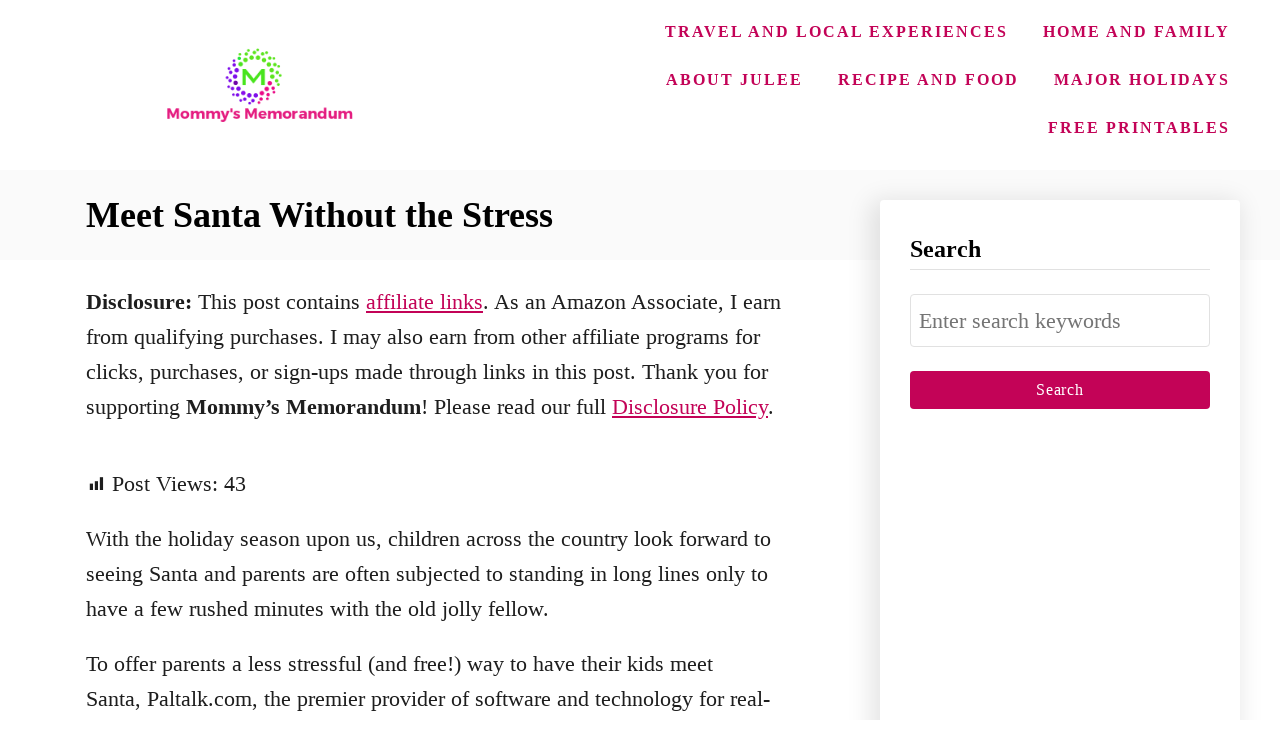

--- FILE ---
content_type: text/html; charset=UTF-8
request_url: https://mommysmemorandum.com/meet-santa-stress/
body_size: 13220
content:
<!DOCTYPE html><html lang="en-US">
	<head>
				<meta charset="UTF-8">
		<meta name="viewport" content="width=device-width, initial-scale=1.0">
		<meta http-equiv="X-UA-Compatible" content="ie=edge">
		<meta name='robots' content='index, follow, max-image-preview:large, max-snippet:-1, max-video-preview:-1' />
	<style>img:is([sizes="auto" i], [sizes^="auto," i]) { contain-intrinsic-size: 3000px 1500px }</style>
	
	<!-- This site is optimized with the Yoast SEO plugin v26.7 - https://yoast.com/wordpress/plugins/seo/ -->
	<title>Meet Santa Without the Stress Mommy&#039;s Memorandum</title>
	<meta name="description" content="With the holiday season upon us, children across the country look forward to seeing Santa and parents are often subjected to standing in long lines only" />
	<link rel="canonical" href="https://mommysmemorandum.com/meet-santa-stress/" />
	<script type="application/ld+json" class="yoast-schema-graph">{"@context":"https://schema.org","@graph":[{"@type":"Article","@id":"https://mommysmemorandum.com/meet-santa-stress/#article","isPartOf":{"@id":"https://mommysmemorandum.com/meet-santa-stress/"},"author":{"name":"Julee","@id":"https://mommysmemorandum.com/#/schema/person/40870092496e3857f020f85f3e2b04bb"},"headline":"Meet Santa Without the Stress","datePublished":"2011-12-08T18:35:54+00:00","dateModified":"2023-02-20T19:37:39+00:00","mainEntityOfPage":{"@id":"https://mommysmemorandum.com/meet-santa-stress/"},"wordCount":335,"publisher":{"@id":"https://mommysmemorandum.com/#/schema/person/40870092496e3857f020f85f3e2b04bb"},"inLanguage":"en-US"},{"@type":"WebPage","@id":"https://mommysmemorandum.com/meet-santa-stress/","url":"https://mommysmemorandum.com/meet-santa-stress/","name":"Meet Santa Without the Stress Mommy&#039;s Memorandum","isPartOf":{"@id":"https://mommysmemorandum.com/#website"},"datePublished":"2011-12-08T18:35:54+00:00","dateModified":"2023-02-20T19:37:39+00:00","description":"With the holiday season upon us, children across the country look forward to seeing Santa and parents are often subjected to standing in long lines only","breadcrumb":{"@id":"https://mommysmemorandum.com/meet-santa-stress/#breadcrumb"},"inLanguage":"en-US","potentialAction":[{"@type":"ReadAction","target":["https://mommysmemorandum.com/meet-santa-stress/"]}]},{"@type":"BreadcrumbList","@id":"https://mommysmemorandum.com/meet-santa-stress/#breadcrumb","itemListElement":[{"@type":"ListItem","position":1,"name":"Home","item":"https://mommysmemorandum.com/"},{"@type":"ListItem","position":2,"name":"Major Holidays","item":"https://mommysmemorandum.com/category/major-holidays/"},{"@type":"ListItem","position":3,"name":"Meet Santa Without the Stress"}]},{"@type":"WebSite","@id":"https://mommysmemorandum.com/#website","url":"https://mommysmemorandum.com/","name":"Mommy's Memorandum","description":"Mommy’s Memorandum: Everyday Hacks, Family Recipes &amp; Honest Reviews","publisher":{"@id":"https://mommysmemorandum.com/#/schema/person/40870092496e3857f020f85f3e2b04bb"},"alternateName":"Mom's Memo","potentialAction":[{"@type":"SearchAction","target":{"@type":"EntryPoint","urlTemplate":"https://mommysmemorandum.com/?s={search_term_string}"},"query-input":{"@type":"PropertyValueSpecification","valueRequired":true,"valueName":"search_term_string"}}],"inLanguage":"en-US"},{"@type":["Person","Organization"],"@id":"https://mommysmemorandum.com/#/schema/person/40870092496e3857f020f85f3e2b04bb","name":"Julee","image":{"@type":"ImageObject","inLanguage":"en-US","@id":"https://mommysmemorandum.com/#/schema/person/image/","url":"https://mommysmemorandum.com/wp-content/uploads/2025/06/Mommys-Memorandum-logo-1.png","contentUrl":"https://mommysmemorandum.com/wp-content/uploads/2025/06/Mommys-Memorandum-logo-1.png","width":1200,"height":675,"caption":"Julee"},"logo":{"@id":"https://mommysmemorandum.com/#/schema/person/image/"},"description":"JULEE MORRISON is a blogger, mother of six, who lives in the foothills of Virginia with their two dogs. Her first book The Instant Pot® College Cookbook: 75 Quick and Easy Meals that Taste Like Home celebrates her family recipes, and making quick meals everyone will love. Her writing has appeared on The Huffington Post, Scary Mommy, Pop Sugar, SheKnows, Yahoo Shine, Love What Matters, Ellen Nation, and her recipes have been featured on Bon Appetite, SparkPeople, and The Huffington Post. Find Julee online at https://mommysmemorandu.com.","sameAs":["https://mommysmemorandum.com","https://www.facebook.com/mommysmemorandum","https://instagram.com/jonbonjovious","https://pinterest.com/jonbonjovious","https://x.com/jonbonjovious","https://www.youtube.com/channel/UCH7hOZJgHJFf1FXbM77KgDg"]}]}</script>
	<!-- / Yoast SEO plugin. -->


<link rel='dns-prefetch' href='//scripts.mediavine.com' />
<link rel='dns-prefetch' href='//www.googletagmanager.com' />
<style type="text/css" id="mv-trellis-custom-css">:root{--mv-trellis-color-link:var(--mv-trellis-color-primary);--mv-trellis-color-link-hover:var(--mv-trellis-color-secondary);--mv-trellis-font-body:Helvetica (Web Safe);--mv-trellis-font-heading:Georgia,Times,"Times New Roman",serif;--mv-trellis-font-size-ex-sm:0.917125rem;--mv-trellis-font-size-sm:1.203125rem;--mv-trellis-font-size:1.375rem;--mv-trellis-font-size-lg:1.546875rem;--mv-trellis-color-primary:#c30357;--mv-trellis-color-secondary:#333;--mv-trellis-max-logo-size:150px;--mv-trellis-gutter-small:24px;--mv-trellis-gutter:48px;--mv-trellis-gutter-double:96px;--mv-trellis-gutter-large:96px;--mv-trellis-wisteria-desktop-logo-width:420px;--mv-trellis-color-background-accent:#fafafa;--mv-trellis-h1-font-color:#000000;--mv-trellis-h1-font-size:2.25rem;}</style><link rel='stylesheet' id='dashicons-css' href='https://mommysmemorandum.com/wp-includes/css/dashicons.css?ver=6.8.3' type='text/css' media='all' />
<link rel='stylesheet' id='post-views-counter-frontend-css' href='https://mommysmemorandum.com/wp-content/plugins/post-views-counter/css/frontend.css?ver=1.7.0' type='text/css' media='all' />
<link rel='stylesheet' id='wp-block-library-css' href='https://mommysmemorandum.com/wp-includes/css/dist/block-library/style.css?ver=6.8.3' type='text/css' media='all' />
<style id='classic-theme-styles-inline-css' type='text/css'>
/**
 * These rules are needed for backwards compatibility.
 * They should match the button element rules in the base theme.json file.
 */
.wp-block-button__link {
	color: #ffffff;
	background-color: #32373c;
	border-radius: 9999px; /* 100% causes an oval, but any explicit but really high value retains the pill shape. */

	/* This needs a low specificity so it won't override the rules from the button element if defined in theme.json. */
	box-shadow: none;
	text-decoration: none;

	/* The extra 2px are added to size solids the same as the outline versions.*/
	padding: calc(0.667em + 2px) calc(1.333em + 2px);

	font-size: 1.125em;
}

.wp-block-file__button {
	background: #32373c;
	color: #ffffff;
	text-decoration: none;
}

</style>
<style id='pdfemb-pdf-embedder-viewer-style-inline-css' type='text/css'>
.wp-block-pdfemb-pdf-embedder-viewer{max-width:none}

</style>
<style id='global-styles-inline-css' type='text/css'>
:root{--wp--preset--aspect-ratio--square: 1;--wp--preset--aspect-ratio--4-3: 4/3;--wp--preset--aspect-ratio--3-4: 3/4;--wp--preset--aspect-ratio--3-2: 3/2;--wp--preset--aspect-ratio--2-3: 2/3;--wp--preset--aspect-ratio--16-9: 16/9;--wp--preset--aspect-ratio--9-16: 9/16;--wp--preset--color--black: #000000;--wp--preset--color--cyan-bluish-gray: #abb8c3;--wp--preset--color--white: #ffffff;--wp--preset--color--pale-pink: #f78da7;--wp--preset--color--vivid-red: #cf2e2e;--wp--preset--color--luminous-vivid-orange: #ff6900;--wp--preset--color--luminous-vivid-amber: #fcb900;--wp--preset--color--light-green-cyan: #7bdcb5;--wp--preset--color--vivid-green-cyan: #00d084;--wp--preset--color--pale-cyan-blue: #8ed1fc;--wp--preset--color--vivid-cyan-blue: #0693e3;--wp--preset--color--vivid-purple: #9b51e0;--wp--preset--gradient--vivid-cyan-blue-to-vivid-purple: linear-gradient(135deg,rgba(6,147,227,1) 0%,rgb(155,81,224) 100%);--wp--preset--gradient--light-green-cyan-to-vivid-green-cyan: linear-gradient(135deg,rgb(122,220,180) 0%,rgb(0,208,130) 100%);--wp--preset--gradient--luminous-vivid-amber-to-luminous-vivid-orange: linear-gradient(135deg,rgba(252,185,0,1) 0%,rgba(255,105,0,1) 100%);--wp--preset--gradient--luminous-vivid-orange-to-vivid-red: linear-gradient(135deg,rgba(255,105,0,1) 0%,rgb(207,46,46) 100%);--wp--preset--gradient--very-light-gray-to-cyan-bluish-gray: linear-gradient(135deg,rgb(238,238,238) 0%,rgb(169,184,195) 100%);--wp--preset--gradient--cool-to-warm-spectrum: linear-gradient(135deg,rgb(74,234,220) 0%,rgb(151,120,209) 20%,rgb(207,42,186) 40%,rgb(238,44,130) 60%,rgb(251,105,98) 80%,rgb(254,248,76) 100%);--wp--preset--gradient--blush-light-purple: linear-gradient(135deg,rgb(255,206,236) 0%,rgb(152,150,240) 100%);--wp--preset--gradient--blush-bordeaux: linear-gradient(135deg,rgb(254,205,165) 0%,rgb(254,45,45) 50%,rgb(107,0,62) 100%);--wp--preset--gradient--luminous-dusk: linear-gradient(135deg,rgb(255,203,112) 0%,rgb(199,81,192) 50%,rgb(65,88,208) 100%);--wp--preset--gradient--pale-ocean: linear-gradient(135deg,rgb(255,245,203) 0%,rgb(182,227,212) 50%,rgb(51,167,181) 100%);--wp--preset--gradient--electric-grass: linear-gradient(135deg,rgb(202,248,128) 0%,rgb(113,206,126) 100%);--wp--preset--gradient--midnight: linear-gradient(135deg,rgb(2,3,129) 0%,rgb(40,116,252) 100%);--wp--preset--font-size--small: 13px;--wp--preset--font-size--medium: 20px;--wp--preset--font-size--large: 36px;--wp--preset--font-size--x-large: 42px;--wp--preset--spacing--20: 0.44rem;--wp--preset--spacing--30: 0.67rem;--wp--preset--spacing--40: 1rem;--wp--preset--spacing--50: 1.5rem;--wp--preset--spacing--60: 2.25rem;--wp--preset--spacing--70: 3.38rem;--wp--preset--spacing--80: 5.06rem;--wp--preset--shadow--natural: 6px 6px 9px rgba(0, 0, 0, 0.2);--wp--preset--shadow--deep: 12px 12px 50px rgba(0, 0, 0, 0.4);--wp--preset--shadow--sharp: 6px 6px 0px rgba(0, 0, 0, 0.2);--wp--preset--shadow--outlined: 6px 6px 0px -3px rgba(255, 255, 255, 1), 6px 6px rgba(0, 0, 0, 1);--wp--preset--shadow--crisp: 6px 6px 0px rgba(0, 0, 0, 1);}:where(.is-layout-flex){gap: 0.5em;}:where(.is-layout-grid){gap: 0.5em;}body .is-layout-flex{display: flex;}.is-layout-flex{flex-wrap: wrap;align-items: center;}.is-layout-flex > :is(*, div){margin: 0;}body .is-layout-grid{display: grid;}.is-layout-grid > :is(*, div){margin: 0;}:where(.wp-block-columns.is-layout-flex){gap: 2em;}:where(.wp-block-columns.is-layout-grid){gap: 2em;}:where(.wp-block-post-template.is-layout-flex){gap: 1.25em;}:where(.wp-block-post-template.is-layout-grid){gap: 1.25em;}.has-black-color{color: var(--wp--preset--color--black) !important;}.has-cyan-bluish-gray-color{color: var(--wp--preset--color--cyan-bluish-gray) !important;}.has-white-color{color: var(--wp--preset--color--white) !important;}.has-pale-pink-color{color: var(--wp--preset--color--pale-pink) !important;}.has-vivid-red-color{color: var(--wp--preset--color--vivid-red) !important;}.has-luminous-vivid-orange-color{color: var(--wp--preset--color--luminous-vivid-orange) !important;}.has-luminous-vivid-amber-color{color: var(--wp--preset--color--luminous-vivid-amber) !important;}.has-light-green-cyan-color{color: var(--wp--preset--color--light-green-cyan) !important;}.has-vivid-green-cyan-color{color: var(--wp--preset--color--vivid-green-cyan) !important;}.has-pale-cyan-blue-color{color: var(--wp--preset--color--pale-cyan-blue) !important;}.has-vivid-cyan-blue-color{color: var(--wp--preset--color--vivid-cyan-blue) !important;}.has-vivid-purple-color{color: var(--wp--preset--color--vivid-purple) !important;}.has-black-background-color{background-color: var(--wp--preset--color--black) !important;}.has-cyan-bluish-gray-background-color{background-color: var(--wp--preset--color--cyan-bluish-gray) !important;}.has-white-background-color{background-color: var(--wp--preset--color--white) !important;}.has-pale-pink-background-color{background-color: var(--wp--preset--color--pale-pink) !important;}.has-vivid-red-background-color{background-color: var(--wp--preset--color--vivid-red) !important;}.has-luminous-vivid-orange-background-color{background-color: var(--wp--preset--color--luminous-vivid-orange) !important;}.has-luminous-vivid-amber-background-color{background-color: var(--wp--preset--color--luminous-vivid-amber) !important;}.has-light-green-cyan-background-color{background-color: var(--wp--preset--color--light-green-cyan) !important;}.has-vivid-green-cyan-background-color{background-color: var(--wp--preset--color--vivid-green-cyan) !important;}.has-pale-cyan-blue-background-color{background-color: var(--wp--preset--color--pale-cyan-blue) !important;}.has-vivid-cyan-blue-background-color{background-color: var(--wp--preset--color--vivid-cyan-blue) !important;}.has-vivid-purple-background-color{background-color: var(--wp--preset--color--vivid-purple) !important;}.has-black-border-color{border-color: var(--wp--preset--color--black) !important;}.has-cyan-bluish-gray-border-color{border-color: var(--wp--preset--color--cyan-bluish-gray) !important;}.has-white-border-color{border-color: var(--wp--preset--color--white) !important;}.has-pale-pink-border-color{border-color: var(--wp--preset--color--pale-pink) !important;}.has-vivid-red-border-color{border-color: var(--wp--preset--color--vivid-red) !important;}.has-luminous-vivid-orange-border-color{border-color: var(--wp--preset--color--luminous-vivid-orange) !important;}.has-luminous-vivid-amber-border-color{border-color: var(--wp--preset--color--luminous-vivid-amber) !important;}.has-light-green-cyan-border-color{border-color: var(--wp--preset--color--light-green-cyan) !important;}.has-vivid-green-cyan-border-color{border-color: var(--wp--preset--color--vivid-green-cyan) !important;}.has-pale-cyan-blue-border-color{border-color: var(--wp--preset--color--pale-cyan-blue) !important;}.has-vivid-cyan-blue-border-color{border-color: var(--wp--preset--color--vivid-cyan-blue) !important;}.has-vivid-purple-border-color{border-color: var(--wp--preset--color--vivid-purple) !important;}.has-vivid-cyan-blue-to-vivid-purple-gradient-background{background: var(--wp--preset--gradient--vivid-cyan-blue-to-vivid-purple) !important;}.has-light-green-cyan-to-vivid-green-cyan-gradient-background{background: var(--wp--preset--gradient--light-green-cyan-to-vivid-green-cyan) !important;}.has-luminous-vivid-amber-to-luminous-vivid-orange-gradient-background{background: var(--wp--preset--gradient--luminous-vivid-amber-to-luminous-vivid-orange) !important;}.has-luminous-vivid-orange-to-vivid-red-gradient-background{background: var(--wp--preset--gradient--luminous-vivid-orange-to-vivid-red) !important;}.has-very-light-gray-to-cyan-bluish-gray-gradient-background{background: var(--wp--preset--gradient--very-light-gray-to-cyan-bluish-gray) !important;}.has-cool-to-warm-spectrum-gradient-background{background: var(--wp--preset--gradient--cool-to-warm-spectrum) !important;}.has-blush-light-purple-gradient-background{background: var(--wp--preset--gradient--blush-light-purple) !important;}.has-blush-bordeaux-gradient-background{background: var(--wp--preset--gradient--blush-bordeaux) !important;}.has-luminous-dusk-gradient-background{background: var(--wp--preset--gradient--luminous-dusk) !important;}.has-pale-ocean-gradient-background{background: var(--wp--preset--gradient--pale-ocean) !important;}.has-electric-grass-gradient-background{background: var(--wp--preset--gradient--electric-grass) !important;}.has-midnight-gradient-background{background: var(--wp--preset--gradient--midnight) !important;}.has-small-font-size{font-size: var(--wp--preset--font-size--small) !important;}.has-medium-font-size{font-size: var(--wp--preset--font-size--medium) !important;}.has-large-font-size{font-size: var(--wp--preset--font-size--large) !important;}.has-x-large-font-size{font-size: var(--wp--preset--font-size--x-large) !important;}
:where(.wp-block-post-template.is-layout-flex){gap: 1.25em;}:where(.wp-block-post-template.is-layout-grid){gap: 1.25em;}
:where(.wp-block-columns.is-layout-flex){gap: 2em;}:where(.wp-block-columns.is-layout-grid){gap: 2em;}
:root :where(.wp-block-pullquote){font-size: 1.5em;line-height: 1.6;}
</style>
<link rel='stylesheet' id='wp-components-css' href='https://mommysmemorandum.com/wp-includes/css/dist/components/style.css?ver=6.8.3' type='text/css' media='all' />
<link rel='stylesheet' id='godaddy-styles-css' href='https://mommysmemorandum.com/wp-content/mu-plugins/vendor/wpex/godaddy-launch/includes/Dependencies/GoDaddy/Styles/build/latest.css?ver=2.0.2' type='text/css' media='all' />
<link rel='stylesheet' id='mv-trellis-wisteria-css' href='https://mommysmemorandum.com/wp-content/themes/wisteria-trellis/assets/dist/css/main.1.0.2.css?ver=1.0.2' type='text/css' media='all' />
				<script id="mv-trellis-localModel" data-cfasync="false">
					window.$adManagementConfig = window.$adManagementConfig || {};
					window.$adManagementConfig.web = window.$adManagementConfig.web || {};
					window.$adManagementConfig.web.localModel = {"optimize_mobile_pagespeed":true,"optimize_desktop_pagespeed":true,"content_selector":".mvt-content","footer_selector":"footer.footer","content_selector_mobile":".mvt-content","comments_selector":"","sidebar_atf_selector":"","sidebar_atf_position":"afterend","sidebar_btf_selector":".mv-sticky-slot","sidebar_btf_position":"beforeend","content_stop_selector":"","sidebar_btf_stop_selector":"footer.footer","custom_css":"","ad_box":true,"sidebar_minimum_width":"1161","native_html_templates":{"feed":"<aside class=\"mv-trellis-native-ad-feed\"><div class=\"native-ad-image\" style=\"min-height:200px;min-width:200px;\"><div style=\"display: none;\" data-native-size=\"[300, 250]\" data-native-type=\"video\"><\/div><div style=\"width:200px;height:200px;\" data-native-size=\"[200,200]\" data-native-type=\"image\"><\/div><\/div><div class=\"native-content\"><img class=\"native-icon\" data-native-type=\"icon\" style=\"max-height: 50px; width: auto;\"><h2 data-native-len=\"80\" data-native-d-len=\"120\" data-native-type=\"title\"><\/h2><div data-native-len=\"140\" data-native-d-len=\"340\" data-native-type=\"body\"><\/div><div class=\"cta-container\"><div data-native-type=\"sponsoredBy\"><\/div><a rel=\"nonopener sponsor\" data-native-type=\"clickUrl\" class=\"button article-read-more\"><span data-native-type=\"cta\"><\/span><\/a><\/div><\/div><\/aside>","content":"<aside class=\"mv-trellis-native-ad-content\"><div class=\"native-ad-image\"><div style=\"display: none;\" data-native-size=\"[300, 250]\" data-native-type=\"video\"><\/div><div data-native-size=\"[300,300]\" data-native-type=\"image\"><\/div><\/div><div class=\"native-content\"><img class=\"native-icon\" data-native-type=\"icon\" style=\"max-height: 50px; width: auto;\"><h2 data-native-len=\"80\" data-native-d-len=\"120\" data-native-type=\"title\"><\/h2><div data-native-len=\"140\" data-native-d-len=\"340\" data-native-type=\"body\"><\/div><div class=\"cta-container\"><div data-native-type=\"sponsoredBy\"><\/div><a data-native-type=\"clickUrl\" class=\"button article-read-more\"><span data-native-type=\"cta\"><\/span><\/a><\/div><\/div><\/aside>","sidebar":"<aside class=\"mv-trellis-native-ad-sidebar\"><div class=\"native-ad-image\"><div style=\"display: none;\" data-native-size=\"[300, 250]\" data-native-type=\"video\"><\/div><div data-native-size=\"[300,300]\" data-native-type=\"image\"><\/div><\/div><img class=\"native-icon\" data-native-type=\"icon\" style=\"max-height: 50px; width: auto;\"><h3 data-native-len=\"80\"><a rel=\"nonopener sponsor\" data-native-type=\"title\"><\/a><\/h3><div data-native-len=\"140\" data-native-d-len=\"340\" data-native-type=\"body\"><\/div><div data-native-type=\"sponsoredBy\"><\/div><a data-native-type=\"clickUrl\" class=\"button article-read-more\"><span data-native-type=\"cta\"><\/span><\/a><\/aside>","sticky_sidebar":"<aside class=\"mv-trellis-native-ad-sticky-sidebar\"><div class=\"native-ad-image\"><div style=\"display: none;\" data-native-size=\"[300, 250]\" data-native-type=\"video\"><\/div><div data-native-size=\"[300,300]\" data-native-type=\"image\"><\/div><\/div><img class=\"native-icon\" data-native-type=\"icon\" style=\"max-height: 50px; width: auto;\"><h3 data-native-len=\"80\" data-native-type=\"title\"><\/h3><div data-native-len=\"140\" data-native-d-len=\"340\" data-native-type=\"body\"><\/div><div data-native-type=\"sponsoredBy\"><\/div><a data-native-type=\"clickUrl\" class=\"button article-read-more\"><span data-native-type=\"cta\"><\/span><\/a><\/aside>","adhesion":"<aside class=\"mv-trellis-native-ad-adhesion\"><div data-native-size=\"[100,100]\" data-native-type=\"image\"><\/div><div class=\"native-content\"><img class=\"native-icon\" data-native-type=\"icon\" style=\"max-height: 50px; width: auto;\"><div data-native-type=\"sponsoredBy\"><\/div><h6 data-native-len=\"80\" data-native-d-len=\"120\" data-native-type=\"title\"><\/h6><\/div><div class=\"cta-container\"><a class=\"button article-read-more\" data-native-type=\"clickUrl\"><span data-native-type=\"cta\"><\/span><\/a><\/div><\/aside>"}};
				</script>
			<script type="text/javascript" id="post-views-counter-frontend-js-before">
/* <![CDATA[ */
var pvcArgsFrontend = {"mode":"rest_api","postID":10679,"requestURL":"https:\/\/mommysmemorandum.com\/wp-json\/post-views-counter\/view-post\/10679","nonce":"144185c7fc","dataStorage":"cookies","multisite":false,"path":"\/","domain":""};
/* ]]> */
</script>
<script type="text/javascript" id="post-views-counter-frontend-js" class="mv-trellis-script" src="https://mommysmemorandum.com/wp-content/plugins/post-views-counter/js/frontend.js?ver=1.7.0" defer data-noptimize data-handle="post-views-counter-frontend"></script>
<script type="text/javascript" async="async" fetchpriority="high" data-noptimize="1" data-cfasync="false" src="https://scripts.mediavine.com/tags/mommys-memorandum.js?ver=6.8.3" id="mv-script-wrapper-js"></script>
<script type="text/javascript" id="ga/js-js" class="mv-trellis-script" src="https://www.googletagmanager.com/gtag/js?id=UA-23412704-1" defer data-noptimize data-handle="ga/js"></script>
<script type="text/javascript" id="mv-trellis-images/intersection-observer-js" class="mv-trellis-script" src="https://mommysmemorandum.com/wp-content/plugins/mediavine-trellis-images/assets/dist/IO.0.7.1.js?ver=0.7.1" defer data-noptimize data-handle="mv-trellis-images/intersection-observer"></script>
<script type="text/javascript" id="mv-trellis-images/webp-check-js" class="mv-trellis-script" src="https://mommysmemorandum.com/wp-content/mvt-js/1/6a76c27036f54bb48ed9bc3294c5d172.min.js" defer data-noptimize data-handle="mv-trellis-images/webp-check"></script>
		<style>
			:root {
				--mv-create-radius: 0;
			}
		</style>
	<meta name="generator" content="performance-lab 4.0.1; plugins: ">
<style type="text/css" id="mv-trellis-native-ads-css">:root{--mv-trellis-color-native-ad-background: var(--mv-trellis-color-background-accent,#fafafa);}[class*="mv-trellis-native-ad"]{display:flex;flex-direction:column;text-align:center;align-items:center;padding:10px;margin:15px 0;border-top:1px solid #eee;border-bottom:1px solid #eee;background-color:var(--mv-trellis-color-native-ad-background,#fafafa)}[class*="mv-trellis-native-ad"] [data-native-type="image"]{background-repeat:no-repeat;background-size:cover;background-position:center center;}[class*="mv-trellis-native-ad"] [data-native-type="sponsoredBy"]{font-size:0.875rem;text-decoration:none;transition:color .3s ease-in-out,background-color .3s ease-in-out;}[class*="mv-trellis-native-ad"] [data-native-type="title"]{line-height:1;margin:10px 0;max-width:100%;text-decoration:none;transition:color .3s ease-in-out,background-color .3s ease-in-out;}[class*="mv-trellis-native-ad"] [data-native-type="title"],[class*="mv-trellis-native-ad"] [data-native-type="sponsoredBy"]{color:var(--mv-trellis-color-link)}[class*="mv-trellis-native-ad"] [data-native-type="title"]:hover,[class*="mv-trellis-native-ad"] [data-native-type="sponsoredBy"]:hover{color:var(--mv-trellis-color-link-hover)}[class*="mv-trellis-native-ad"] [data-native-type="body"]{max-width:100%;}[class*="mv-trellis-native-ad"] .article-read-more{display:inline-block;font-size:0.875rem;line-height:1.25;margin-left:0px;margin-top:10px;padding:10px 20px;text-align:right;text-decoration:none;text-transform:uppercase;}@media only screen and (min-width:600px){.mv-trellis-native-ad-feed,.mv-trellis-native-ad-content{flex-direction:row;padding:0;text-align:left;}.mv-trellis-native-ad-feed .native-content,.mv-trellis-native-ad-content{padding:10px}}.mv-trellis-native-ad-feed [data-native-type="image"]{max-width:100%;height:auto;}.mv-trellis-native-ad-feed .cta-container,.mv-trellis-native-ad-content .cta-container{display:flex;flex-direction:column;align-items:center;}@media only screen and (min-width:600px){.mv-trellis-native-ad-feed .cta-container,.mv-trellis-native-ad-content .cta-container{flex-direction:row;align-items: flex-end;justify-content:space-between;}}@media only screen and (min-width:600px){.mv-trellis-native-ad-content{padding:0;}.mv-trellis-native-ad-content .native-content{max-width:calc(100% - 300px);padding:15px;}}.mv-trellis-native-ad-content [data-native-type="image"]{height:300px;max-width:100%;width:300px;}.mv-trellis-native-ad-sticky-sidebar,.mv-trellis-native-ad-sidebar{font-size:var(--mv-trellis-font-size-sm,0.875rem);margin:20px 0;max-width:300px;padding:0 0 var(--mv-trellis-gutter,20px);}.mv-trellis-native-ad-sticky-sidebar [data-native-type="image"],.mv-trellis-native-ad-sticky-sidebar [data-native-type="image"]{height:300px;margin:0 auto;max-width:100%;width:300px;}.mv-trellis-native-ad-sticky-sidebar [data-native-type="body"]{padding:0 var(--mv-trellis-gutter,20px);}.mv-trellis-native-ad-sticky-sidebar [data-native-type="sponsoredBy"],.mv-trellis-native-ad-sticky-sidebar [data-native-type="sponsoredBy"]{display:inline-block}.mv-trellis-native-ad-sticky-sidebar h3,.mv-trellis-native-ad-sidebar h3 [data-native-type="title"]{margin:15px auto;width:300px;}.mv-trellis-native-ad-adhesion{background-color:transparent;flex-direction:row;height:90px;margin:0;padding:0 20px;}.mv-trellis-native-ad-adhesion [data-native-type="image"]{height:120px;margin:0 auto;max-width:100%;transform:translateY(-20px);width:120px;}.mv-trellis-native-ad-adhesion [data-native-type="sponsoredBy"],.mv-trellis-native-ad-adhesion  .article-read-more{font-size:0.75rem;}.mv-trellis-native-ad-adhesion [data-native-type="title"]{font-size:1rem;}.mv-trellis-native-ad-adhesion .native-content{display:flex;flex-direction:column;justify-content:center;padding:0 10px;text-align:left;}.mv-trellis-native-ad-adhesion .cta-container{display:flex;align-items:center;}</style>			<meta name="theme-color" content="#c30357"/>
			<link rel="manifest" href="https://mommysmemorandum.com/manifest">
		<link rel="icon" href="https://mommysmemorandum.com/wp-content/uploads/2021/02/cropped-M-favicon-32x32.png" sizes="32x32" />
<link rel="icon" href="https://mommysmemorandum.com/wp-content/uploads/2021/02/cropped-M-favicon-192x192.png" sizes="192x192" />
<link rel="apple-touch-icon" href="https://mommysmemorandum.com/wp-content/uploads/2021/02/cropped-M-favicon-180x180.png" />
<meta name="msapplication-TileImage" content="https://mommysmemorandum.com/wp-content/uploads/2021/02/cropped-M-favicon-270x270.png" />
		<style type="text/css" id="wp-custom-css">
			code, pre {
  font-family: Consolas, monospace;
  font-weight: normal;
  font-size: 1em;
}
		</style>
				<!-- Google Tag Manager -->
<script async src="https://www.googletagmanager.com/gtm.js?id=GTM-W9T8C8V"></script>
<script>
  window.dataLayer = window.dataLayer || [];
  window.dataLayer.push({
    'gtm.start': new Date().getTime(),
    event: 'gtm.js'
  });
</script>
<!-- End Google Tag Manager -->

<meta name="pinterest-rich-pin" content="false">	</head>
	<body class="wp-singular post-template-default single single-post postid-10679 single-format-standard wp-theme-mediavine-trellis wp-child-theme-wisteria-trellis mvt-no-js wisteria-trellis">
				<a href="#content" class="screen-reader-text">Skip to Content</a>
		<div class="before-content">
						<header class="header">
	<div class="wrapper wrapper-header">
				<div class="header-container">
						<div class="nav">
	<div class="wrapper nav-wrapper">
						<button class="nav-toggle" aria-label="Menu"><svg xmlns="http://www.w3.org/2000/svg" viewBox="0 0 32 32" width="32px" height="32px">
	<path d="M4,10h24c1.104,0,2-0.896,2-2s-0.896-2-2-2H4C2.896,6,2,6.896,2,8S2.896,10,4,10z M28,14H4c-1.104,0-2,0.896-2,2  s0.896,2,2,2h24c1.104,0,2-0.896,2-2S29.104,14,28,14z M28,22H4c-1.104,0-2,0.896-2,2s0.896,2,2,2h24c1.104,0,2-0.896,2-2  S29.104,22,28,22z" />
</svg>
</button>
				<nav id="primary-nav" class="nav-container nav-closed"><ul id="menu-categories" class="nav-list"><li id="menu-item-184472" class="menu-item menu-item-type-taxonomy menu-item-object-category menu-item-184472"><a href="https://mommysmemorandum.com/category/travel-and-local-experiences/" data-wpel-link="internal" target="_blank" rel="follow noopener noreferrer"><span>Travel and Local Experiences</span></a></li>
<li id="menu-item-184476" class="menu-item menu-item-type-taxonomy menu-item-object-category menu-item-has-children menu-item-184476"><a href="https://mommysmemorandum.com/category/home-and-family/" data-wpel-link="internal" target="_blank" rel="follow noopener noreferrer"><span>Home and Family</span><span class="toggle-sub-menu"><svg class="icon-arrow-down" width="6" height="4" viewBox="0 0 6 4" fill="none" xmlns="http://www.w3.org/2000/svg"><path fill-rule="evenodd" clip-rule="evenodd" d="M3 3.5L0 0L6 0L3 3.5Z" fill="#41A4A9"></path></svg></span></a>
<ul class="sub-menu">
	<li id="menu-item-184470" class="menu-item menu-item-type-taxonomy menu-item-object-category menu-item-184470"><a href="https://mommysmemorandum.com/category/home-and-family/pets/" data-wpel-link="internal" target="_blank" rel="follow noopener noreferrer">Pets</a></li>
</ul>
</li>
<li id="menu-item-184478" class="menu-item menu-item-type-post_type menu-item-object-page menu-item-184478"><a href="https://mommysmemorandum.com/contact-and-pr/" data-wpel-link="internal" target="_blank" rel="follow noopener noreferrer"><span>About Julee</span></a></li>
<li id="menu-item-184477" class="menu-item menu-item-type-taxonomy menu-item-object-category menu-item-has-children menu-item-184477"><a href="https://mommysmemorandum.com/category/recipe-and-food/" data-wpel-link="internal" target="_blank" rel="follow noopener noreferrer"><span>Recipe and Food</span><span class="toggle-sub-menu"><svg class="icon-arrow-down" width="6" height="4" viewBox="0 0 6 4" fill="none" xmlns="http://www.w3.org/2000/svg"><path fill-rule="evenodd" clip-rule="evenodd" d="M3 3.5L0 0L6 0L3 3.5Z" fill="#41A4A9"></path></svg></span></a>
<ul class="sub-menu">
	<li id="menu-item-184474" class="menu-item menu-item-type-taxonomy menu-item-object-category menu-item-184474"><a href="https://mommysmemorandum.com/category/recipe-and-food/comfort-food/" data-wpel-link="internal" target="_blank" rel="follow noopener noreferrer">Comfort Food</a></li>
	<li id="menu-item-184473" class="menu-item menu-item-type-taxonomy menu-item-object-category menu-item-184473"><a href="https://mommysmemorandum.com/category/recipe-and-food/copycat-recipes/" data-wpel-link="internal" target="_blank" rel="follow noopener noreferrer">CopyCat Recipes</a></li>
	<li id="menu-item-184471" class="menu-item menu-item-type-taxonomy menu-item-object-category menu-item-184471"><a href="https://mommysmemorandum.com/category/recipe-and-food/instant-pot/" data-wpel-link="internal" target="_blank" rel="follow noopener noreferrer">Instant Pot Recipes</a></li>
</ul>
</li>
<li id="menu-item-184467" class="menu-item menu-item-type-taxonomy menu-item-object-category menu-item-has-children menu-item-184467"><a href="https://mommysmemorandum.com/category/major-holidays/" data-wpel-link="internal" target="_blank" rel="follow noopener noreferrer"><span>Major Holidays</span><span class="toggle-sub-menu"><svg class="icon-arrow-down" width="6" height="4" viewBox="0 0 6 4" fill="none" xmlns="http://www.w3.org/2000/svg"><path fill-rule="evenodd" clip-rule="evenodd" d="M3 3.5L0 0L6 0L3 3.5Z" fill="#41A4A9"></path></svg></span></a>
<ul class="sub-menu">
	<li id="menu-item-187803" class="menu-item menu-item-type-taxonomy menu-item-object-category menu-item-187803"><a href="https://mommysmemorandum.com/category/major-holidays/seasonal-holiday-recipes/" data-wpel-link="internal" target="_blank" rel="follow noopener noreferrer">Seasonal &amp; Holiday Recipes</a></li>
	<li id="menu-item-186500" class="menu-item menu-item-type-taxonomy menu-item-object-category menu-item-186500"><a href="https://mommysmemorandum.com/category/major-holidays/seasonal-holiday-recipes/halloween-recipes/" data-wpel-link="internal" target="_blank" rel="follow noopener noreferrer">Halloween Recipes</a></li>
	<li id="menu-item-187802" class="menu-item menu-item-type-taxonomy menu-item-object-category menu-item-has-children menu-item-187802"><a href="https://mommysmemorandum.com/category/major-holidays/thanksgiving-recipes/" data-wpel-link="internal" target="_blank" rel="follow noopener noreferrer">Thanksgiving Recipes<span class="toggle-sub-menu"><svg class="icon-arrow-down" width="6" height="4" viewBox="0 0 6 4" fill="none" xmlns="http://www.w3.org/2000/svg"><path fill-rule="evenodd" clip-rule="evenodd" d="M3 3.5L0 0L6 0L3 3.5Z" fill="#41A4A9"></path></svg></span></a>
	<ul class="sub-menu">
		<li id="menu-item-187805" class="menu-item menu-item-type-taxonomy menu-item-object-category menu-item-187805"><a href="https://mommysmemorandum.com/category/major-holidays/thanksgiving-recipes/thanksgiving-pies-desserts/" data-wpel-link="internal" target="_blank" rel="follow noopener noreferrer">Thanksgiving Pies and Desserts</a></li>
	</ul>
</li>
	<li id="menu-item-187801" class="menu-item menu-item-type-taxonomy menu-item-object-category menu-item-has-children menu-item-187801"><a href="https://mommysmemorandum.com/category/major-holidays/christmas-recipes/" data-wpel-link="internal" target="_blank" rel="follow noopener noreferrer">Christmas Recipes<span class="toggle-sub-menu"><svg class="icon-arrow-down" width="6" height="4" viewBox="0 0 6 4" fill="none" xmlns="http://www.w3.org/2000/svg"><path fill-rule="evenodd" clip-rule="evenodd" d="M3 3.5L0 0L6 0L3 3.5Z" fill="#41A4A9"></path></svg></span></a>
	<ul class="sub-menu">
		<li id="menu-item-187807" class="menu-item menu-item-type-taxonomy menu-item-object-category menu-item-187807"><a href="https://mommysmemorandum.com/category/major-holidays/cookie-exchange-collection/" data-wpel-link="internal" target="_blank" rel="follow noopener noreferrer">Cookie Exchange Collection</a></li>
		<li id="menu-item-187806" class="menu-item menu-item-type-taxonomy menu-item-object-category menu-item-187806"><a href="https://mommysmemorandum.com/category/major-holidays/christmas-recipes/fudge-recipes/" data-wpel-link="internal" target="_blank" rel="follow noopener noreferrer">Fudge Recipes</a></li>
	</ul>
</li>
	<li id="menu-item-186497" class="menu-item menu-item-type-taxonomy menu-item-object-category menu-item-has-children menu-item-186497"><a href="https://mommysmemorandum.com/category/major-holidays/seasonal-holiday-recipes/fall-recipes/" data-wpel-link="internal" target="_blank" rel="follow noopener noreferrer">Fall Recipes<span class="toggle-sub-menu"><svg class="icon-arrow-down" width="6" height="4" viewBox="0 0 6 4" fill="none" xmlns="http://www.w3.org/2000/svg"><path fill-rule="evenodd" clip-rule="evenodd" d="M3 3.5L0 0L6 0L3 3.5Z" fill="#41A4A9"></path></svg></span></a>
	<ul class="sub-menu">
		<li id="menu-item-187808" class="menu-item menu-item-type-taxonomy menu-item-object-category menu-item-187808"><a href="https://mommysmemorandum.com/category/major-holidays/seasonal-holiday-recipes/fall-recipes/pumpkin-recipes-and-more/" data-wpel-link="internal" target="_blank" rel="follow noopener noreferrer">Pumpkin Recipes and More</a></li>
		<li id="menu-item-187804" class="menu-item menu-item-type-taxonomy menu-item-object-category menu-item-187804"><a href="https://mommysmemorandum.com/category/major-holidays/seasonal-holiday-recipes/fall-recipes/caramel-recipes/" data-wpel-link="internal" target="_blank" rel="follow noopener noreferrer">Caramel Recipes</a></li>
	</ul>
</li>
</ul>
</li>
<li id="menu-item-184469" class="menu-item menu-item-type-taxonomy menu-item-object-category menu-item-184469"><a href="https://mommysmemorandum.com/category/free-printables/" data-wpel-link="internal" target="_blank" rel="follow noopener noreferrer"><span>FREE Printables</span></a></li>
</ul></nav>	</div>
</div>


							<div class="header-logo-container">
					<a href="https://mommysmemorandum.com/" title="Mommy&#039;s Memorandum" class="header-logo" data-wpel-link="internal" target="_blank" rel="follow noopener noreferrer"><picture><source srcset="https://mommysmemorandum.com/wp-content/uploads/2021/02/mommy-memo-logo.png.webp, https://mommysmemorandum.com/wp-content/uploads/2021/02/mommy-memo-logo.png.webp 493w, https://mommysmemorandum.com/wp-content/uploads/2021/02/mommy-memo-logo-335x76.png.webp 335w, https://mommysmemorandum.com/wp-content/uploads/2021/02/mommy-memo-logo-347x79.png.webp 347w" type="image/webp"><img src="https://mommysmemorandum.com/wp-content/uploads/2021/02/mommy-memo-logo.png" srcset="https://mommysmemorandum.com/wp-content/uploads/2021/02/mommy-memo-logo.png 493w, https://mommysmemorandum.com/wp-content/uploads/2021/02/mommy-memo-logo-335x76.png 335w, https://mommysmemorandum.com/wp-content/uploads/2021/02/mommy-memo-logo-347x79.png 347w" sizes="(max-width: 493px) 100vw, 493px" class="size-full size-ratio-full wp-image-131748 header-logo-img ggnoads" alt="Mommy&#039;s Memorandum" data-pin-nopin="true" height="112" width="493"></picture></a>				</div>
					</div>
	</div>
	</header>
					</div>
		
	<!-- Main Content Section -->
	<div class="content">
		<div class="wrapper wrapper-content">
					<main id="content" class="content-container">
				
		<article id="post-10679" class="article-post article post-10679 post type-post status-publish format-standard hentry mv-content-wrapper">

			<header class="entry-header header-singular wrapper">
		<h1 class="entry-title article-heading">Meet Santa Without the Stress</h1>
	</header>
<aside><div class="content-container-after-post"><div class="affiliate-disclosure">
  <p>
    <strong>Disclosure:</strong> This post contains <a href="https://www.ftc.gov/business-guidance/resources/disclosures-101-social-media-influencers" target="_blank" rel="noopener noreferrer follow external" data-wpel-link="external">affiliate links</a>. As an Amazon Associate, I earn from qualifying purchases. I may also earn from other affiliate programs for clicks, purchases, or sign-ups made through links in this post. Thank you for supporting <strong>Mommy’s Memorandum</strong>! Please read our full <a href="https://mommysmemorandum.com/disclosure-terms-conditions-privacy-policy/" target="_blank" rel="noopener noreferrer follow" data-wpel-link="internal">Disclosure Policy</a>.
  </p>
</div>

</div></aside>
			<div class="entry-content mvt-content">
				<div class="post-views content-post post-10679 entry-meta load-static">
				<span class="post-views-icon dashicons dashicons-chart-bar"></span> <span class="post-views-label">Post Views:</span> <span class="post-views-count">43</span>
			</div><p>With the holiday season upon us, children across the country look forward to seeing Santa and parents are often subjected to standing in long lines only to have a few rushed minutes with the old jolly fellow.</p>
<p>To offer parents a less stressful (and free!) way to have their kids meet Santa,&nbsp;Paltalk.com, the premier provider of software and technology for real-time, rich media, interactive social networking, will allow children and adults to meet Santa over video chat.</p>
<p>Beginning on&nbsp;<strong>December 15<sup>th</sup></strong>,&nbsp;<strong>Santa will be video chatting</strong>&nbsp;<strong>every day from&nbsp;1pm to 11pm EST</strong>&nbsp; on Express PalTalk for anyone who wants to log-on and speak with him. (Note this has been retired as of 2/20/2023)</p>
<p>The turn-by-turn video chat platform ensures that every child will have the opportunity to speak one-on-one with Santa. With less of a line, children can speak with Santa without any outside pressures rushing them along.</p>
<p>Children are welcome to log-in through Paltalk.com and speak with Santa while accompanied by an adult. Administrators constantly monitor the video chat room to ensure the safety and well-being of all users.</p>
<p id="yui_3_2_0_1_13233560005853404">&nbsp;As always, sign up is free. You&rsquo;ve been good this year, so log&nbsp;<a href="http://express.paltalk.com/index.html?gid=946503842" target="_blank" rel="noopener follow external noreferrer" data-wpel-link="external">here</a>&nbsp;to say &ldquo;hello&rdquo; to Santa and let him know what&rsquo;s on your wish list!</p>
<p><strong>About Paltalk</strong></p>
<p id="yui_3_2_0_1_13233560005853389">Paltalk is the premier provider of software and technology for real-time, rich media, interactive social networking. The Paltalk platform powers the largest collection of video-based communities and has continued growing since its launch in 1998. Paltalk now boasts millions of active members, with nearly 100,000 people simultaneously chatting in rooms engaged in lively dialogues, meeting new friends, singing karaoke and attending family reunions.</p>
<p id="yui_3_2_0_1_13233560005853407">&nbsp;Paltalk has a long history of technical innovation. Paltalk owns 13 patents that cover core technology related to multiplayer online video games and video conferencing. Paltalk supports IM pals on Facebook, Google Talk, MSN, AOL, Yahoo, and ICQ and is available as a free download.</p>
			</div>
						<footer class="entry-footer">
				<div class="post-meta-wrapper post-meta-single post-meta-single-bottom">
			<div class="post-meta-author-date combo-box">
						<div class="author-date">
				<div class="post-meta-author">
					By 					<span class="byline"><span class="screen-reader-text">Author </span><a class="url fn n" href="https://mommysmemorandum.com" data-wpel-link="internal" target="_blank" rel="follow noopener noreferrer">Julee</a></span>				</div>
									<p></p>
							</div>
		</div>
		<p class="breadcrumbs"><span><span><a href="https://mommysmemorandum.com/" data-wpel-link="internal" target="_blank" rel="follow noopener noreferrer">Home</a></span> » <span><a href="https://mommysmemorandum.com/category/major-holidays/" data-wpel-link="internal" target="_blank" rel="follow noopener noreferrer">Major Holidays</a></span> » <span class="breadcrumb_last" aria-current="page"><strong>Meet Santa Without the Stress</strong></span></span></p></div>

			</footer><!-- .entry-footer -->
					</article>
		
	<nav class="navigation post-navigation" aria-label="Posts">
		<h2 class="screen-reader-text">Post navigation</h2>
		<div class="nav-links"><div class="nav-previous"><a href="https://mommysmemorandum.com/bloggers-journalists/" rel="prev follow noopener noreferrer" data-wpel-link="internal" target="_blank"><p class="post-title-wrap"><span class="post-title h3">Are Bloggers Journalists?</span></p></a></div><div class="nav-next"><a href="https://mommysmemorandum.com/fudge-espresso-ultimate-brownies/" rel="next follow noopener noreferrer" aria-hidden="true" tabindex="-1" class="post-thumbnail" data-wpel-link="internal" target="_blank"><style>img#mv-trellis-img-1::before{padding-top:100%; }img#mv-trellis-img-1{display:block;}</style><noscript><img src="https://mommysmemorandum.com/wp-content/uploads/2019/06/fudge-espresso-ultimate-brownies-200x200.jpg" srcset="https://mommysmemorandum.com/wp-content/uploads/2019/06/fudge-espresso-ultimate-brownies-200x200.jpg 200w, https://mommysmemorandum.com/wp-content/uploads/2019/06/fudge-espresso-ultimate-brownies-150x150.jpg 150w, https://mommysmemorandum.com/wp-content/uploads/2019/06/fudge-espresso-ultimate-brownies-90x90.jpg 90w" sizes="(max-width: 599px) 320px, (max-width: 700px) calc(50vw - 30px), 320px" alt="" data-pin-nopin="true" class="size-mv_trellis_1x1_low_res size-ratio-mv_trellis_1x1 wp-image-93568 post-nav-img ggnoads" height="200" width="200"></noscript><img src="data:image/svg+xml,%3Csvg%20xmlns='http://www.w3.org/2000/svg'%20viewBox='0%200%20200%20200'%3E%3Crect%20width='200'%20height='200'%20style='fill:%23e3e3e3'/%3E%3C/svg%3E" sizes="(max-width: 599px) 320px, (max-width: 700px) calc(50vw - 30px), 320px" alt="" data-pin-nopin="true" class="size-mv_trellis_1x1_low_res size-ratio-mv_trellis_1x1 wp-image-93568 post-nav-img ggnoads eager-load" height="200" width="200" id="mv-trellis-img-1" loading="eager" data-src="https://mommysmemorandum.com/wp-content/uploads/2019/06/fudge-espresso-ultimate-brownies-200x200.jpg.webp" data-srcset="https://mommysmemorandum.com/wp-content/uploads/2019/06/fudge-espresso-ultimate-brownies-200x200.jpg.webp 200w, https://mommysmemorandum.com/wp-content/uploads/2019/06/fudge-espresso-ultimate-brownies-150x150.jpg.webp 150w, https://mommysmemorandum.com/wp-content/uploads/2019/06/fudge-espresso-ultimate-brownies-90x90.jpg.webp 90w" data-svg="1" data-trellis-processed="1"></a><a href="https://mommysmemorandum.com/fudge-espresso-ultimate-brownies/" rel="next follow noopener noreferrer" data-wpel-link="internal" target="_blank"><p class="post-title-wrap"><span class="post-title h3">Fudge Espresso Ultimate Brownies</span></p></a></div></div>
	</nav><style>.trellis-comments .post-title::after{content: " on: Meet Santa Without the Stress"}</style><div id="mv-trellis-comments" class="mv-trellis-comments" data-post-id="10679" style="min-height:0px;"><form id="trellis-comments-closed"></form></div>			</main>
			<div class="content-container-after-post"><p><strong>About Julee Morrison</strong></p>
<p>Julee Morrison is an author and writer with over 35 years of experience in parenting and family recipes. She’s the author of four cookbooks: <em>The Instant Pot College Cookbook</em>, <em>The How-To Cookbook for Teens</em>, <em>The Complete Cookbook for Teens</em>, and <em>The Complete College Cookbook</em>.<a href="https://amzn.to/3TJMD8o" target="_blank" rel="noopener noreferrer follow external" data-wpel-link="external">Available on Amazon</a>,</p>
<p>Her work has appeared in <a href="https://mommysmemorandum.com/bonjovi-goes-global/" target="_blank" rel="noopener noreferrer follow" data-wpel-link="internal">The LA Times</a>, <a href="https://mommysmemorandum.com/disneys-family-fun-magazine-2/" target="_blank" rel="noopener noreferrer follow" data-wpel-link="internal">Disney’s Family Fun Magazine</a>, <em>Bon Appétit</em>, <em>Weight Watchers Magazine</em>, <em>All You</em>, <em>Scholastic Parent &amp; Child</em>, and more.</p>
<p>Her article <a href="https://mommysmemorandum.com/mets-picasso-mishap-worst-fear-for-parents-2/" target="_blank" rel="noopener noreferrer follow" data-wpel-link="internal">"My Toddler Stood on Elvis' Grave and Scaled Over Boulders to Get to a Dinosaur"</a> appeared on AP News, and her parenting piece “The Sly Way I Cured My Child's Lying Habit” was featured on PopSugar.</p>
<p>Outside of writing, Julee enjoys baking, reading, collecting crystals, and spending time with her family. You can find more of her work at <a href="https://mommysmemorandum.com" target="_blank" rel="noopener noreferrer follow" data-wpel-link="internal">Mommy’s Memorandum</a>.</p>
</div>			<div class="sidebar">
<aside class="sidebar-container sidebar-primary">
	<style>img#mv-trellis-img-2::before{padding-top:100%; }img#mv-trellis-img-2{display:block;}</style><div id="search-4" class="widget-container widget_search"><h3 class="widget-title">Search</h3><form role="search" method="get" class="searchform" action="https://mommysmemorandum.com/">
	<label>
		<span class="screen-reader-text">Search for:</span>
		<input type="search" class="search-field" placeholder="Enter search keywords" value="" name="s" title="Search for:">
	</label>
	<input type="submit" class="search-submit" value="Search">
</form>
</div>			<div style="height:264px;width:300px;margin-left:auto;margin-right:auto;padding:0px;" class="mv_atf_ad_holder mv_trellis_mobile_hide widget-container">
				<div class="mv_slot_target" data-slot="SidebarAtf" data-hint-slot-sizes="300x250"></div>
			</div>
		<div id="custom_html-5" class="widget_text mv_trellis_mobile_hide widget-container widget_custom_html"><div class="textwidget custom-html-widget"><!-- Optimized Sidebar Cookbooks Promo -->
<div style="text-align: center; margin-bottom: 20px;">

</div>

<div style="text-align: center; margin-bottom: 20px;">
<a href="https://www.amazon.com/Julee-Morrison/e/B006SI7QM8/ref=dp_byline_cont_pop_book_1" target="_blank" rel="noopener noreferrer follow external" data-wpel-link="external">
<noscript><img src="https://mommysmemorandum.com/wp-content/uploads/2014/01/julee-Morrison-cookbooks-1.png" alt="Julee Morrison Cookbooks" width="75" height="75" style="margin-bottom: 5px;"></noscript><img src="https://mommysmemorandum.com/wp-content/uploads/2014/01/julee-Morrison-cookbooks-1.png.webp" alt="Julee Morrison Cookbooks" width="75" height="75" style="margin-bottom: 5px;" id="mv-trellis-img-2" loading="lazy" class=" lazyload" data-trellis-processed="1">
<p style="font-size:14px; color:#333;">Cookbooks by Julee Morrison on Amazon</p>
</a>
</div>

<!-- Keep this link small and toward the bottom -->
<div style="text-align: center;">
<a href="https://mommysmemorandum.com/disclosure-terms-conditions-privacy-policy/" target="_blank" rel="noopener noreferrer follow" style="font-size: 12px; color: #666;" data-wpel-link="internal">Privacy Policy</a>
</div>
</div></div></aside>
		<aside class="mv-sticky-slot"></aside>
</div>
		</div>
	</div>

		<footer class="footer">
			<div class="wrapper wrapper-footer">
							<div class="footer-container">
			<div class="left-footer footer-widget-area">				</div>
			<div class="middle-footer footer-widget-area">				</div>
			<div class="right-footer footer-widget-area">				</div>
						</div>
			<div class="footer-copy"><p>©Mommy's Memorandum 2007-2025  | Wisteria on Trellis Framework by <a href="https://www.mediavine.com/" target="_blank" rel="noopener follow external noreferrer" data-wpel-link="external">Mediavine</a></p></div>			</div>
		</footer>
		<script type="speculationrules">
{"prefetch":[{"source":"document","where":{"and":[{"href_matches":"\/*"},{"not":{"href_matches":["\/wp-*.php","\/wp-admin\/*","\/wp-content\/uploads\/*","\/wp-content\/*","\/wp-content\/plugins\/*","\/wp-content\/themes\/wisteria-trellis\/*","\/wp-content\/themes\/mediavine-trellis\/*","\/*\\?(.+)"]}},{"not":{"selector_matches":"a[rel~=\"nofollow\"]"}},{"not":{"selector_matches":".no-prefetch, .no-prefetch a"}}]},"eagerness":"conservative"}]}
</script>
		<!-- Global site tag (gtag.js) - Google Analytics -->
		<link rel="preconnect" href="https://www.google-analytics.com">
		<link rel="preconnect" href="https://stats.g.doubleclick.net">
		<script>
							setTimeout(function(){
						window.dataLayer = window.dataLayer || [];
			function gtag(){dataLayer.push(arguments);}
			gtag('js', new Date());

							gtag('config', 'UA-23412704-1', {'anonymize_ip': true, 'allow_google_signals': false, 'allow_ad_personalization_signals': false});
										gtag('config', '380842229', {'allow_google_signals': false, 'allow_ad_personalization_signals': false});
			
							}, 3000);
					</script>
		<style id='core-block-supports-inline-css' type='text/css'>
/**
 * Core styles: block-supports
 */

</style>
<script type="text/javascript" id="mv-trellis-js-extra">
/* <![CDATA[ */
var mvt = {"version":"0.18.1","options":{"register_pwa":true,"require_name_email":true},"rest_url":"https:\/\/mommysmemorandum.com\/wp-json\/","site_url":"https:\/\/mommysmemorandum.com","img_host":"mommysmemorandum.com","theme_directory":"https:\/\/mommysmemorandum.com\/wp-content\/themes\/mediavine-trellis","pwa_version":"53268","comments":{"order":"desc","per_page":20,"page_comments":false,"enabled":false,"has_comments":"0"},"i18n":{"COMMENTS":"Comments","REPLY":"Reply","COMMENT":"Comment","COMMENT_PLACEHOLDER":"Write your comment...","REPLY_PLACEHOLDER":"Write your reply...","NAME":"Name","EMAIL":"Email","AT":"at","SHOW_MORE":"Show More Comments","LOADING":"Loading...","PLEASE_WAIT":"Please wait...","COMMENT_POSTED":"Comment posted!","FLOOD_MESSAGE":"Please wait before posting another comment.","FLOOD_HEADER":"Slow down, you're commenting too quickly!","DUPLICATE_MESSAGE":"It looks as though you've already said that!","DUPLICATE_HEADER":"Duplicate comment detected","INVALID_PARAM_MESSAGE":"Please check your email address.","INVALID_PARAM_HEADER":"Invalid email address","INVALID_CONTENT_MESSAGE":"Please check your comment before sending it again.","INVALID_CONTENT_HEADER":"Invalid content","AUTHOR_REQUIRED_MESSAGE":"Creating a comment requires valid author name and email values.","AUTHOR_REQUIRED_HEADER":"Missing some fields","GENERIC_ERROR":"Something went wrong."}};
/* ]]> */
</script>
<script id="mv-trellis-js" type="text/javascript" class="mv-trellis-script" src="https://mommysmemorandum.com/wp-content/themes/mediavine-trellis/assets/dist/main.0.18.1.js?ver=0.18.1" defer data-noptimize data-handle="mv-trellis"></script>		<script>'undefined'=== typeof _trfq || (window._trfq = []);'undefined'=== typeof _trfd && (window._trfd=[]),
                _trfd.push({'tccl.baseHost':'secureserver.net'}),
                _trfd.push({'ap':'wpaas'},
                    {'server':'cb9c8ac8-4ec0-3022-6276-f4ad00dbee15.secureserver.net'},
                    {'pod':'A2NLWPPOD07'},
                    {'storage':'a2cephmah002pod07_data08'},                     {'xid':'4069239'},
                    {'wp':'6.8.3'},
                    {'php':'8.2.30'},
                    {'loggedin':'0'},
                    {'cdn':'1'},
                    {'builder':'wp-classic-editor'},
                    {'theme':'mediavine-trellis'},
                    {'wds':'0'},
                    {'wp_alloptions_count':'1804'},
                    {'wp_alloptions_bytes':'790241'},
                    {'gdl_coming_soon_page':'0'}
                                    );
            var trafficScript = document.createElement('script'); trafficScript.src = 'https://img1.wsimg.com/signals/js/clients/scc-c2/scc-c2.min.js'; window.document.head.appendChild(trafficScript);</script>
		<script>window.addEventListener('click', function (elem) { var _elem$target, _elem$target$dataset, _window, _window$_trfq; return (elem === null || elem === void 0 ? void 0 : (_elem$target = elem.target) === null || _elem$target === void 0 ? void 0 : (_elem$target$dataset = _elem$target.dataset) === null || _elem$target$dataset === void 0 ? void 0 : _elem$target$dataset.eid) && ((_window = window) === null || _window === void 0 ? void 0 : (_window$_trfq = _window._trfq) === null || _window$_trfq === void 0 ? void 0 : _window$_trfq.push(["cmdLogEvent", "click", elem.target.dataset.eid]));});</script>
		<script src='https://img1.wsimg.com/traffic-assets/js/tccl-tti.min.js' onload="window.tti.calculateTTI()"></script>
			</body>
</html>
